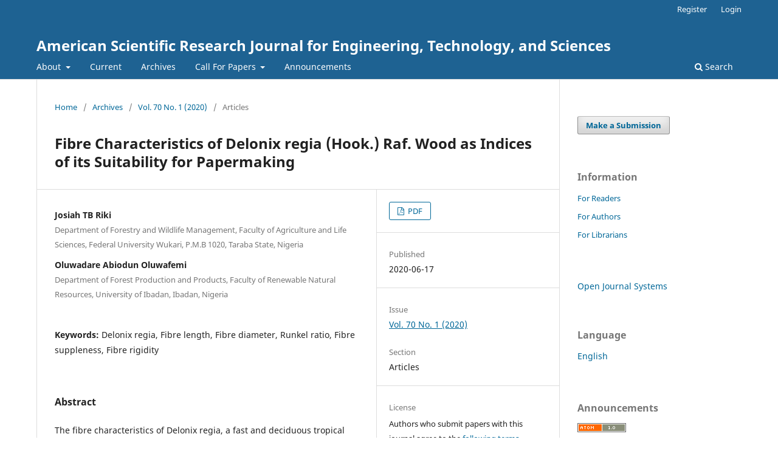

--- FILE ---
content_type: text/html; charset=utf-8
request_url: https://asrjetsjournal.org/index.php/American_Scientific_Journal/article/view/5947
body_size: 10113
content:
<!DOCTYPE html>
<html lang="en" xml:lang="en">
<head>
	<meta charset="utf-8">
	<meta name="viewport" content="width=device-width, initial-scale=1.0">
	<title>
		Fibre Characteristics of Delonix regia (Hook.) Raf. Wood as Indices of its Suitability for Papermaking
							| American Scientific Research Journal for Engineering, Technology, and Sciences
			</title>

	
<meta name="generator" content="Open Journal Systems 3.4.0.9" />
<meta name="keywords" content=" publish research papers, paper submission in journal, publish research, call for papers, article submission, publish your paper, international Journal to publish paper, Journal for paper publishing, rapid publication in journal, fast paper publication">

<meta name="Publisher" content=" asrjetsjournal.org "> 
<meta name="Identifier-URL" content=" https://asrjetsjournal.org">

<meta name="AUTHOR" content="American Academic Scientific Research Journal for Engineering, Technology, and Sciences">
<meta name="COPYRIGHT" content="© 2012-2021 American Academic Scientific Research Journal for Engineering, Technology, and Sciences ">


<link rel="schema.DC" href="http://purl.org/dc/elements/1.1/" />
<meta name="DC.Creator.PersonalName" content="Josiah  TB Riki"/>
<meta name="DC.Creator.PersonalName" content="Oluwadare Abiodun  Oluwafemi"/>
<meta name="DC.Date.created" scheme="ISO8601" content="2020-06-17"/>
<meta name="DC.Date.dateSubmitted" scheme="ISO8601" content="2020-05-22"/>
<meta name="DC.Date.issued" scheme="ISO8601" content="2020-06-16"/>
<meta name="DC.Date.modified" scheme="ISO8601" content="2020-06-17"/>
<meta name="DC.Description" xml:lang="en" content="The fibre characteristics of Delonix regia, a fast and deciduous tropical tree with form like leaves that is considered one of the most beautiful trees in the world was evaluated to assess its potential for pulp and paper making. Three trees of D. regia were used for the study, they were obtained at different locations within University of Ibadan main campus, Ibadan, Oyo State, Nigeria. Samples were collected at base (10%), middle (50%) and top (90%) portion of the merchantable height. At each sampling height, strips of 2.5cm were removed from the centre of the discs and divided into 3 zones namely: corewood, middlewood and outerwood based on the relative distance from the pith. Slivers were obtained from each of the zones and macerated in equal volume of glacial aceticacid and 30% hydrogen peroxide at 80oC in an oven. Data were subjected to statistical analysis of 3×3×3 factorial experiment in a completely randomized design (CRD) and Mean±SEM. However, a follow-up test was carried out using the least significant difference test (LSD) at 5% level of probability. A total of twenty whole fibres were measured in swollen conditions with a calibrated eye piece microscope from each sampling zone for fibre characteristics evaluation viz: fibre length (FL), fibre diameter (FD), lumen width (LW), cell wall thickness (WT), runkel ratio (RR), Coefficient of rigidity (CR), Slenderness ratio (SR), Flexibility ratio (FR), F-factor (FF) and solid factor (SF). &amp;nbsp;The results obtained show that Delonix regia has the following mean value: FL (1.34mm), FD (39.42µM), LW (26.83µM), WT (6.49µM), RR (0.55%), CR (16.95%), SR (36.03%), FR (68.45%), FF (236.33) and SL (1390408.51). Based on the derived value such as the Runkel ratio of 0.55 which is less than 1 compared favourably with other known species for pulp and paper making. The values indicate the suitability of the specie for pulp and paper production in a place where there is shortage of wood material for this purpose."/>
<meta name="DC.Format" scheme="IMT" content="application/pdf"/>
<meta name="DC.Identifier" content="5947"/>
<meta name="DC.Identifier.pageNumber" content="34-54"/>
<meta name="DC.Identifier.URI" content="https://asrjetsjournal.org/American_Scientific_Journal/article/view/5947"/>
<meta name="DC.Language" scheme="ISO639-1" content="en"/>
<meta name="DC.Rights" content="Copyright (c) 2020 American Scientific Research Journal for Engineering, Technology, and Sciences (ASRJETS)"/>
<meta name="DC.Source" content="American Scientific Research Journal for Engineering, Technology, and Sciences"/>
<meta name="DC.Source.ISSN" content="2313-4402"/>
<meta name="DC.Source.Issue" content="1"/>
<meta name="DC.Source.Volume" content="70"/>
<meta name="DC.Source.URI" content="https://asrjetsjournal.org/American_Scientific_Journal"/>
<meta name="DC.Subject" xml:lang="en" content="Delonix regia"/>
<meta name="DC.Subject" xml:lang="en" content="Fibre length"/>
<meta name="DC.Subject" xml:lang="en" content="Fibre diameter"/>
<meta name="DC.Subject" xml:lang="en" content="Runkel ratio"/>
<meta name="DC.Subject" xml:lang="en" content="Fibre suppleness"/>
<meta name="DC.Subject" xml:lang="en" content="Fibre rigidity"/>
<meta name="DC.Title" content="Fibre Characteristics of Delonix regia (Hook.) Raf. Wood as Indices of its Suitability for Papermaking"/>
<meta name="DC.Type" content="Text.Serial.Journal"/>
<meta name="DC.Type.articleType" content="Articles"/>
<meta name="gs_meta_revision" content="1.1"/>
<meta name="citation_journal_title" content="American Scientific Research Journal for Engineering, Technology, and Sciences"/>
<meta name="citation_journal_abbrev" content="ASRJETS-Journal"/>
<meta name="citation_issn" content="2313-4402"/> 
<meta name="citation_author" content="Josiah  TB Riki"/>
<meta name="citation_author_institution" content="Department of Forestry and Wildlife Management, Faculty of Agriculture and Life Sciences, Federal University Wukari, P.M.B 1020, Taraba State, Nigeria"/>
<meta name="citation_author" content="Oluwadare Abiodun  Oluwafemi"/>
<meta name="citation_author_institution" content="Department of Forest Production and Products, Faculty of Renewable Natural Resources, University of Ibadan, Ibadan, Nigeria"/>
<meta name="citation_title" content="Fibre Characteristics of Delonix regia (Hook.) Raf. Wood as Indices of its Suitability for Papermaking"/>
<meta name="citation_language" content="en"/>
<meta name="citation_date" content="2020/06/17"/>
<meta name="citation_volume" content="70"/>
<meta name="citation_issue" content="1"/>
<meta name="citation_firstpage" content="34"/>
<meta name="citation_lastpage" content="54"/>
<meta name="citation_abstract_html_url" content="https://asrjetsjournal.org/American_Scientific_Journal/article/view/5947"/>
<meta name="citation_abstract" xml:lang="en" content="The fibre characteristics of Delonix regia, a fast and deciduous tropical tree with form like leaves that is considered one of the most beautiful trees in the world was evaluated to assess its potential for pulp and paper making. Three trees of D. regia were used for the study, they were obtained at different locations within University of Ibadan main campus, Ibadan, Oyo State, Nigeria. Samples were collected at base (10%), middle (50%) and top (90%) portion of the merchantable height. At each sampling height, strips of 2.5cm were removed from the centre of the discs and divided into 3 zones namely: corewood, middlewood and outerwood based on the relative distance from the pith. Slivers were obtained from each of the zones and macerated in equal volume of glacial aceticacid and 30% hydrogen peroxide at 80oC in an oven. Data were subjected to statistical analysis of 3×3×3 factorial experiment in a completely randomized design (CRD) and Mean±SEM. However, a follow-up test was carried out using the least significant difference test (LSD) at 5% level of probability. A total of twenty whole fibres were measured in swollen conditions with a calibrated eye piece microscope from each sampling zone for fibre characteristics evaluation viz: fibre length (FL), fibre diameter (FD), lumen width (LW), cell wall thickness (WT), runkel ratio (RR), Coefficient of rigidity (CR), Slenderness ratio (SR), Flexibility ratio (FR), F-factor (FF) and solid factor (SF). &amp;nbsp;The results obtained show that Delonix regia has the following mean value: FL (1.34mm), FD (39.42µM), LW (26.83µM), WT (6.49µM), RR (0.55%), CR (16.95%), SR (36.03%), FR (68.45%), FF (236.33) and SL (1390408.51). Based on the derived value such as the Runkel ratio of 0.55 which is less than 1 compared favourably with other known species for pulp and paper making. The values indicate the suitability of the specie for pulp and paper production in a place where there is shortage of wood material for this purpose."/>
<meta name="citation_keywords" xml:lang="en" content="Delonix regia"/>
<meta name="citation_keywords" xml:lang="en" content="Fibre length"/>
<meta name="citation_keywords" xml:lang="en" content="Fibre diameter"/>
<meta name="citation_keywords" xml:lang="en" content="Runkel ratio"/>
<meta name="citation_keywords" xml:lang="en" content="Fibre suppleness"/>
<meta name="citation_keywords" xml:lang="en" content="Fibre rigidity"/>
<meta name="citation_pdf_url" content="https://asrjetsjournal.org/American_Scientific_Journal/article/download/5947/2175"/>
<meta name="citation_reference" content=". M. Garside. (2019). Paper Industry - Statistics and Facts, Chemical and Resources bulletin publication."/>
<meta name="citation_reference" content=". World Resources Institute and A. T. Keaney. (2008). Rattling supply chains: The effect of environmental trends on input cost for the fast-moving consumer goods industry. Washington, DC."/>
<meta name="citation_reference" content=". A. O. Oluwadare, A. F. Gilbert and O. A. Sotannde. (2014). A Comparison of Soda and Soda-ethanol Pulps of Thaumatococcus daniellii Benth (Miraculous Berry) Stalks. British Journal of Applied Science &amp; Technology 4(15): 2181-2193."/>
<meta name="citation_reference" content=". A. A. Ogunwusi. (2010). Variations in pulping properties of Pinus caribaea (Morelet) from Ijaye Forest Reserve. Nig. Jour. For. 40 (1 &amp; 2): 51-59Pp."/>
<meta name="citation_reference" content=". J. M. Dinwoodie. (2000).The influence of extractive on tree properties California reed wood Sesquuoia sempevirens. Journal Institute of Wood Science (8): 14-34."/>
<meta name="citation_reference" content=". Y. M. Shuaibu, I. Abdu, N. Abubakar and M. Gambo. (2015). Effects of Different Methods of Breaking Seed Dormancy on the Germination of Flamboyant Seed (Delonix Regia) in Bauchi State, Nigeria. The International Journal of Science &amp; Technoledge Vol 3: PP 194-195."/>
<meta name="citation_reference" content=". M. Z. M. Salem, A. Abdel-Megeed and M. H. Ali. (2014). Stem Wood and Bark Extracts of Delonix regia (Boj. Ex Hook): Chemical Analysis and Antibacterial, Antifungal and Antioxidant Properties. Bioresources 9 (2), 2382-2395."/>
<meta name="citation_reference" content=". J. S. Udohitinah and A. O. Oluwadare. (2011). Pulping properties of Kraft pulp Nigerian-grown Kenaf (Hibiscus canabinus L). BioResources vol.6 (1):751-761."/>
<meta name="citation_reference" content=". A. O. Oluwadare, and O. A. Sotannde. (2007)“The relationship between fibre characteristics and pulp sheet properties of Leucaena leucocepahla”, Middle-East journal of scientific research 2(2): 65-68."/>
<meta name="citation_reference" content=". C. I. Ogbonnaya, H. Roy-Macauley, M. C. Nwaloz and D. J. M. Annerose. (1997). Physical and histochemical properties of kenaf (Hibiscus cannabinus L.) grown under water deficit on a sandy soil. Industrial Crops and Production, 7: 9–18."/>
<meta name="citation_reference" content=". C. Ververis, N. Georghiou, A. Christodoulakis, P. Santas and R. Santas. (2004). Fiber dimensions, lignin and cellulose content of various plant materials and their suitability for paper production. Ind. Crops Prod. (19): 245-254."/>
<meta name="citation_reference" content=". A. O. Oluwadare and O. A. Sotannde. (2006). Variation of the fibre dimensions in the stalks of miraculous berry (Theumatococcus danielli Benth). Production Agricultural Technology (PAT), Vol. 2(1): 85-90."/>
<meta name="citation_reference" content=". M. R. Roger, T. F. Mario and C. A. Edwin. (2007). Fibre morphology in fast growth Gmelina arborea plantations. Madera Bosques 13(2):3-13Pp."/>
<meta name="citation_reference" content=". A .T. J. Ogunkunle. (2010). A Quantitative Modelling of Pulp and Paper Making Suitability of Nigerian Hardwood Species, Advances in Natural and Applied Sciences, 4(1): 14-21Pp."/>
<meta name="citation_reference" content=". A. O. Oluwadare. (2007). Wood properties and selection for rotation length in Caribean pine (Pinus caribaea Morelet) grown in Afaka, Nigeria. American-European Journal of Agricultural Environment and Science, 2(4): 359-363."/>
<meta name="citation_reference" content=". G. T. Anguruwa, (2018). Anatomical, Physico-Chemical and Bioenergy Properties of Ficus exasperate Vahl. in Ibadan, Nigeria. Ph.D Thesis of the University of Ibadan, Ibadan, Nigeria."/>
<meta name="citation_reference" content=". O. O. Ajala and A. S. Noah. (2019). Evaluation of Fibre Characteristics of Aningeria robusta A. Chev. Wood for its Pulping Potentials Journal of Forestry Research and Management. Vol. 16(1). 90-97; 2019, ISSN 0189-8418 www.jfrm.org.ng."/>
<meta name="citation_reference" content=". B. O. Ogunleye, J. A. Fuwape, A. Joseph, A. O. Oluyege, B. Ajayi and J. S. Fabiyi. (2017). Evaluation of Fiber Characteristics of Ricinodedron heudelotii (Baill, Pierre Ex Pax) for Pulp and Paper Making. International Journal of Science and Technology Volume 6 No. 1, January, 2017."/>
<meta name="citation_reference" content=". A. S. Noah, M. B. Ogunleye, J. K. Abiola and F. N. Nnate. (2015). Fibre Characterisation of Gerdenia Ternifolia (Linn C.) Schumach for its Pulping Potential. American Scientific Research Journal for Engineering, Technology, and Sciences (ASRJETS) Volume 14, No 2, pp 322-332."/>
<meta name="citation_reference" content=". K. M. Ogunjobi, A. C. Adetogun, and A.O. Omole. (2014). Assessment of Variation in the Fibre Characteristics of the Wood of Vitex Doniana Sweet and tts suitability for Paper Production. Journal of Research in Forestry, Wildlife and Environmental VOLUME 6, No. 1 MARCH, 2014."/>
<meta name="citation_reference" content=". S. S. Hindi, A. A. Bakhashwain and A. El-Feel. (2010). Physico-chemical characterization of some Saudi lignocellulosic natural resources and their suitability for fibre production. JKAU: Meteorology, Environment and Arid Land Agriculture 21(2): 45-55."/>
<meta name="citation_reference" content=". K. A. Kaila, and J. Aittamaa. (2006). Characterization of wood fibres using fibre property distribution. Chemical Engineering and Processing 45: 246-254."/>
<meta name="citation_reference" content=". F. Jorge, T. Quilho and H. Pereir. (2000)Variability of fibre length in wood and bark in Eucalyptus globules. IAWA Journal, Vol.21 (1): 41-48."/>
<meta name="citation_reference" content=". O. Y. Ogunsanwo. (2000). Characterisation of wood properties of plantation grown Obeche (Triplochiton scleroxylon) in Omo Forest Reserve, Ogun State. Ph.D. thesis. Dept of Forest"/>
<meta name="citation_reference" content="Resources Management, University of Ibadan. 253P, 2000."/>
<meta name="citation_reference" content=". D. N. Izekor. (2010). Physico-mechnaical characterisatics and anatomy of teak (Tectona grandis L.F.) wood grown in Edo State, Nigeria. Ph.D. dissertation submitted to Dept of"/>
<meta name="citation_reference" content="Forestry and Wood Technology, Federal University of Technology, Akure, Nigeria. 225P."/>
<meta name="citation_reference" content=". D. N. Izekor, and J. A. Fuwape. (2011). Variations in the Anatomical characteristics of Plantation Grown Tectona grandis wood in Edo State, Nigeria. Archives of Applied Science Research, 3(1): 83-90."/>
<meta name="citation_reference" content=". T. F. Shupe, E. T. Choong, D. Stokk and D. M. Bibson, (1996). Variation in the cell dimensions and fibril angle for two fertilized even-aged loblolly pine plantations. Wood and Fibre Science, 28(2):268-275."/>
<meta name="citation_reference" content=". R. M. Roque and T M. Fo. (2007). Wood density and fiber dimensions of Gmelina arborea in fast growth trees in Costa Rica: relation to the growth rate. Sistemasy Recursos Forestales 16 (3): 267-276."/>
<meta name="citation_reference" content=". E. A. Emerhi. (2012). Variations in anatomical properties of Rhizophora racemosa (Leechm) and Rhizophora harrisonii (G. Mey) in a Nigerian mangrove forest ecosystem. International Journal of Forest, Soil and Erosion, 2(2): 89-96, 2012."/>
<meta name="citation_reference" content=". O. O. AjalA. (1997). Evaluation of wood and fibre characteristics of Nigerian grown Pinus carribaea, Department of Forest Resources Management, University of Ibadan, Ibadan, Nigeria, 1997."/>
<meta name="citation_reference" content=". F. A. Awa. (1994). Anatomical properties of Afina [Strombosia glaucescens, var Lucida (J. Leonard)]. Ghana Journal of Forestry, Vol.1, 30-33."/>
<meta name="citation_reference" content=". PPRI (Pulp and Paper Resources and Information) (2011). Paper on the web. http:www.paperonweb.blogspot.com/ visited 10 June,."/>
<meta name="citation_reference" content=". G. C. Ajuziogu, U. Nzekwe and H. I. Chukwuma. (2010). Assessment of Suitability of Fibres of Four Nigerian Fruit Trees for Paper–Making, Bio-Research, Vol. 8, (2). 324-536Pp."/>
<meta name="citation_reference" content=". J. Ohshima, S. Yokota, N. Yoshizawa and T. Ona. (2005). Examination of within-tree Variations and the heights representing whole-tree values of derived wood properties for quasi-non-destructive breeding of Eucalyptus camaldulensis and Eucalyptus globules as quality pulpwood. Journal of Wood Science, vol. 51:102-111, 2005."/>
<meta name="citation_reference" content=". J. T. Riki. (2018). Wood Properties of Some Hardwood Species in University of Ibadan, Ibadan, Nigeria (M.Sc Dissertaion 2018 of the University of Ibadan, Ibadan, Nigeria. Unpublished)."/>
<meta name="citation_reference" content=". D. Dutt and C. H. Tyagi. (2011). Comparison of various Eucalyptus species and their Morphological, chemical, pulp and paper making characteristics. Ind. J. Chem. Technol. 18:144-151, 2011."/>
<meta name="citation_reference" content=". T. E. Amidon. (1981). Effect of the wood Properties of Hardwood on Kraft paper peoperties. Tappi Vol. 64(3): 123 – 126Pp."/>
<meta name="citation_reference" content=". A. O. Oluwadare. (1998). Evaluation of the Fibre and Chemical Properties of some selected Nigerian Wood and Non-wood species for pulp production. J. Trop. For. Res. Vol. 14 (1): 110 – 119."/>
<meta name="citation_reference" content=". L. Bektas, A. Tutus and H. Eroglu. (1999). A study of suitability of calabrian pine (pinus brutiaten) for pulp and paper manufacture. Turk. J. Agric. 23: 776-784. Available: http//www.rogerblench.info/ethnoscience/plants/General/Nupe%20plant%namspdf, 1999."/>
<meta name="citation_reference" content=". A. H. Hemmasi, A. Samariha, A. Tabei, M. Nemati and A. Khakifirooz. (2011). “Study of Morphological and Chemical composition of fibres from Iranium Sugarcane bagasse,” American-Eurasian Journal of Agriculture and Environmental Sciences 11 (4), 478-481."/>
<meta name="citation_reference" content=". A.T. J. Ogunkunle and F. A. Oladele. (2008). Structural Dimensions and Paper Making Potentials of Wood in Some Nigerian Species of Ficus L. (Moraceae). Advances in Natural and Applied Sciences, 2(3): 103-111."/>
<meta name="citation_reference" content=". I. O. Ezeibekwe, S. E. Okeke, C.I. N. Unamba, and J. C. Ohaeri. (2009). An Investigation into the Potentials of Dactyladenia bacteri; Dialum guineense; and Anthonota macrophylia for Paper Pulp Production. Report and Opinion, 1(4): 18-25."/>
<meta name="citation_reference" content=". M. Akgul and A. Tozluoglu. (2009). “Some Chemical and Morphological Properties of Juvenile woods from beech fagus orientale L. and pine pinus nigra A. plantation” Trends in Applied Science Research 4(2), 116.DOI:10.3923/TASR. 2009.116.125."/>
<meta name="citation_reference" content=". T. Ona, T. Sonoda, K. Ito, M. Shibata, Y. Tamai, Y. Kojima, J. Ohshima, S. Yokota and N.Yoshizawa. (2001). Investigation of relationships between cell and pulp properties in Eucalyptus by examination of within-tree variations. Wood Science and Technology, 35: 229-243."/>
<link rel="alternate" type="application/atom+xml" href="https://asrjetsjournal.org/American_Scientific_Journal/gateway/plugin/AnnouncementFeedGatewayPlugin/atom">
<link rel="alternate" type="application/rdf+xml" href="https://asrjetsjournal.org/American_Scientific_Journal/gateway/plugin/AnnouncementFeedGatewayPlugin/rss">
<link rel="alternate" type="application/rss+xml" href="https://asrjetsjournal.org/American_Scientific_Journal/gateway/plugin/AnnouncementFeedGatewayPlugin/rss2">
<link rel="alternate" type="application/atom+xml" href="https://asrjetsjournal.org/American_Scientific_Journal/gateway/plugin/WebFeedGatewayPlugin/atom">
<link rel="alternate" type="application/rdf+xml" href="https://asrjetsjournal.org/American_Scientific_Journal/gateway/plugin/WebFeedGatewayPlugin/rss">
<link rel="alternate" type="application/rss+xml" href="https://asrjetsjournal.org/American_Scientific_Journal/gateway/plugin/WebFeedGatewayPlugin/rss2">
	<link rel="stylesheet" href="https://asrjetsjournal.org/American_Scientific_Journal/$$$call$$$/page/page/css?name=stylesheet" type="text/css" /><link rel="stylesheet" href="https://asrjetsjournal.org/American_Scientific_Journal/$$$call$$$/page/page/css?name=font" type="text/css" /><link rel="stylesheet" href="https://asrjetsjournal.org/lib/pkp/styles/fontawesome/fontawesome.css?v=3.4.0.9" type="text/css" /><link rel="stylesheet" href="https://asrjetsjournal.org/plugins/generic/citationStyleLanguage/css/citationStyleLanguagePlugin.css?v=3.4.0.9" type="text/css" />
</head>
<body class="pkp_page_article pkp_op_view" dir="ltr">

	<div class="pkp_structure_page">

				<header class="pkp_structure_head" id="headerNavigationContainer" role="banner">
						
 <nav class="cmp_skip_to_content" aria-label="Jump to content links">
	<a href="#pkp_content_main">Skip to main content</a>
	<a href="#siteNav">Skip to main navigation menu</a>
		<a href="#pkp_content_footer">Skip to site footer</a>
</nav>

			<div class="pkp_head_wrapper">

				<div class="pkp_site_name_wrapper">
					<button class="pkp_site_nav_toggle">
						<span>Open Menu</span>
					</button>
										<div class="pkp_site_name">
																<a href="						https://asrjetsjournal.org/American_Scientific_Journal/index
					" class="is_text">American Scientific Research Journal for Engineering, Technology, and Sciences</a>
										</div>
				</div>

				
				<nav class="pkp_site_nav_menu" aria-label="Site Navigation">
					<a id="siteNav"></a>
					<div class="pkp_navigation_primary_row">
						<div class="pkp_navigation_primary_wrapper">
																				<ul id="navigationPrimary" class="pkp_navigation_primary pkp_nav_list">
								<li class="">
				<a href="https://asrjetsjournal.org/American_Scientific_Journal/about">
					About
				</a>
									<ul>
																					<li class="">
									<a href="https://asrjetsjournal.org/American_Scientific_Journal/about">
										About the Journal
									</a>
								</li>
																												<li class="">
									<a href="https://asrjetsjournal.org/American_Scientific_Journal/about/editorialTeam">
										Editorial Team
									</a>
								</li>
																												<li class="">
									<a href="https://asrjetsjournal.org/American_Scientific_Journal/about/submissions">
										Submissions
									</a>
								</li>
																												<li class="">
									<a href="https://asrjetsjournal.org/American_Scientific_Journal/about/contact">
										Contact
									</a>
								</li>
																												<li class="">
									<a href="https://asrjetsjournal.org/American_Scientific_Journal/about/privacy">
										Privacy Statement
									</a>
								</li>
																		</ul>
							</li>
								<li class="">
				<a href="https://asrjetsjournal.org/American_Scientific_Journal/issue/current">
					Current
				</a>
							</li>
								<li class="">
				<a href="https://asrjetsjournal.org/American_Scientific_Journal/issue/archive">
					Archives
				</a>
							</li>
								<li class="">
				<a href="https://asrjetsjournal.org/American_Scientific_Journal/International-and-journal-Call-For-Papers">
					Call For Papers 
				</a>
									<ul>
																					<li class="">
									<a href="https://asrjetsjournal.org/American_Scientific_Journal/Call_for_Papers_journal">
										Call for papers - 2025 - ASRJETS - December
									</a>
								</li>
																												<li class="">
									<a href="https://asrjetsjournal.org/American_Scientific_Journal/call_for_papers">
										Call for Papers - International Journals - 2025 - SUBMISSION IS OPEN
									</a>
								</li>
																		</ul>
							</li>
								<li class="">
				<a href="https://asrjetsjournal.org/American_Scientific_Journal/announcement">
					Announcements
				</a>
							</li>
			</ul>

				

																						<div class="pkp_navigation_search_wrapper">
									<a href="https://asrjetsjournal.org/American_Scientific_Journal/search" class="pkp_search pkp_search_desktop">
										<span class="fa fa-search" aria-hidden="true"></span>
										Search
									</a>
								</div>
													</div>
					</div>
					<div class="pkp_navigation_user_wrapper" id="navigationUserWrapper">
							<ul id="navigationUser" class="pkp_navigation_user pkp_nav_list">
								<li class="profile">
				<a href="https://asrjetsjournal.org/American_Scientific_Journal/user/register">
					Register
				</a>
							</li>
								<li class="profile">
				<a href="https://asrjetsjournal.org/American_Scientific_Journal/login">
					Login
				</a>
							</li>
										</ul>

					</div>
				</nav>
			</div><!-- .pkp_head_wrapper -->
		</header><!-- .pkp_structure_head -->

						<div class="pkp_structure_content has_sidebar">
			<div class="pkp_structure_main" role="main">
				<a id="pkp_content_main"></a>

<div class="page page_article">
			<nav class="cmp_breadcrumbs" role="navigation" aria-label="You are here:">
	<ol>
		<li>
			<a href="https://asrjetsjournal.org/American_Scientific_Journal/index">
				Home
			</a>
			<span class="separator">/</span>
		</li>
		<li>
			<a href="https://asrjetsjournal.org/American_Scientific_Journal/issue/archive">
				Archives
			</a>
			<span class="separator">/</span>
		</li>
					<li>
				<a href="https://asrjetsjournal.org/American_Scientific_Journal/issue/view/96">
					Vol. 70 No. 1 (2020)
				</a>
				<span class="separator">/</span>
			</li>
				<li class="current" aria-current="page">
			<span aria-current="page">
									Articles
							</span>
		</li>
	</ol>
</nav>
	
		  	 <article class="obj_article_details">

		
	<h1 class="page_title">
		Fibre Characteristics of Delonix regia (Hook.) Raf. Wood as Indices of its Suitability for Papermaking
	</h1>

	
	<div class="row">
		<div class="main_entry">

							<section class="item authors">
					<h2 class="pkp_screen_reader">Authors</h2>
					<ul class="authors">
											<li>
							<span class="name">
								Josiah  TB Riki
							</span>
															<span class="affiliation">
									Department of Forestry and Wildlife Management, Faculty of Agriculture and Life Sciences, Federal University Wukari, P.M.B 1020, Taraba State, Nigeria
																	</span>
																																		</li>
											<li>
							<span class="name">
								Oluwadare Abiodun  Oluwafemi
							</span>
															<span class="affiliation">
									Department of Forest Production and Products, Faculty of Renewable Natural Resources, University of Ibadan, Ibadan, Nigeria
																	</span>
																																		</li>
										</ul>
				</section>
			
									

									<section class="item keywords">
				<h2 class="label">
										Keywords:
				</h2>
				<span class="value">
											Delonix regia, 											Fibre length, 											Fibre diameter, 											Runkel ratio, 											Fibre suppleness, 											Fibre rigidity									</span>
			</section>
			
										<section class="item abstract">
					<h2 class="label">Abstract</h2>
					<p>The fibre characteristics of Delonix regia, a fast and deciduous tropical tree with form like leaves that is considered one of the most beautiful trees in the world was evaluated to assess its potential for pulp and paper making. Three trees of <em>D. regia</em> were used for the study, they were obtained at different locations within University of Ibadan main campus, Ibadan, Oyo State, Nigeria. Samples were collected at base (10%), middle (50%) and top (90%) portion of the merchantable height. At each sampling height, strips of 2.5cm were removed from the centre of the discs and divided into 3 zones namely: corewood, middlewood and outerwood based on the relative distance from the pith. Slivers were obtained from each of the zones and macerated in equal volume of glacial aceticacid and 30% hydrogen peroxide at 80oC in an oven. Data were subjected to statistical analysis of 3×3×3 factorial experiment in a completely randomized design (CRD) and Mean±SEM. However, a follow-up test was carried out using the least significant difference test (LSD) at 5% level of probability. A total of twenty whole fibres were measured in swollen conditions with a calibrated eye piece microscope from each sampling zone for fibre characteristics evaluation viz: fibre length (FL), fibre diameter (FD), lumen width (LW), cell wall thickness (WT), runkel ratio (RR), Coefficient of rigidity (CR), Slenderness ratio (SR), Flexibility ratio (FR), F-factor (FF) and solid factor (SF).  The results obtained show that <em>Delonix regia</em> has the following mean value: FL (1.34mm), FD (39.42µM), LW (26.83µM), WT (6.49µM), RR (0.55%), CR (16.95%), SR (36.03%), FR (68.45%), FF (236.33) and SL (1390408.51). Based on the derived value such as the Runkel ratio of 0.55 which is less than 1 compared favourably with other known species for pulp and paper making. The values indicate the suitability of the specie for pulp and paper production in a place where there is shortage of wood material for this purpose.</p>
				</section>
			
			

						
																										
										<section class="item references">
					<h2 class="label">
						References
					</h2>
					<div class="value">
																					<p>. M. Garside. (2019). Paper Industry - Statistics and Facts, Chemical and Resources bulletin publication. </p>
															<p>. World Resources Institute and A. T. Keaney. (2008). Rattling supply chains: The effect of environmental trends on input cost for the fast-moving consumer goods industry. Washington, DC. </p>
															<p>. A. O. Oluwadare, A. F. Gilbert and O. A. Sotannde. (2014). A Comparison of Soda and Soda-ethanol Pulps of Thaumatococcus daniellii Benth (Miraculous Berry) Stalks. British Journal of Applied Science &amp; Technology 4(15): 2181-2193. </p>
															<p>. A. A. Ogunwusi. (2010). Variations in pulping properties of Pinus caribaea (Morelet) from Ijaye Forest Reserve. Nig. Jour. For. 40 (1 &amp; 2): 51-59Pp. </p>
															<p>. J. M. Dinwoodie. (2000).The influence of extractive on tree properties California reed wood Sesquuoia sempevirens. Journal Institute of Wood Science (8): 14-34. </p>
															<p>. Y. M. Shuaibu, I. Abdu, N. Abubakar and M. Gambo. (2015). Effects of Different Methods of Breaking Seed Dormancy on the Germination of Flamboyant Seed (Delonix Regia) in Bauchi State, Nigeria. The International Journal of Science &amp; Technoledge Vol 3: PP 194-195. </p>
															<p>. M. Z. M. Salem, A. Abdel-Megeed and M. H. Ali. (2014). Stem Wood and Bark Extracts of Delonix regia (Boj. Ex Hook): Chemical Analysis and Antibacterial, Antifungal and Antioxidant Properties. Bioresources 9 (2), 2382-2395. </p>
															<p>. J. S. Udohitinah and A. O. Oluwadare. (2011). Pulping properties of Kraft pulp Nigerian-grown Kenaf (Hibiscus canabinus L). BioResources vol.6 (1):751-761. </p>
															<p>. A. O. Oluwadare, and O. A. Sotannde. (2007)“The relationship between fibre characteristics and pulp sheet properties of Leucaena leucocepahla”, Middle-East journal of scientific research 2(2): 65-68. </p>
															<p>. C. I. Ogbonnaya, H. Roy-Macauley, M. C. Nwaloz and D. J. M. Annerose. (1997). Physical and histochemical properties of kenaf (Hibiscus cannabinus L.) grown under water deficit on a sandy soil. Industrial Crops and Production, 7: 9–18. </p>
															<p>. C. Ververis, N. Georghiou, A. Christodoulakis, P. Santas and R. Santas. (2004). Fiber dimensions, lignin and cellulose content of various plant materials and their suitability for paper production. Ind. Crops Prod. (19): 245-254. </p>
															<p>. A. O. Oluwadare and O. A. Sotannde. (2006). Variation of the fibre dimensions in the stalks of miraculous berry (Theumatococcus danielli Benth). Production Agricultural Technology (PAT), Vol. 2(1): 85-90. </p>
															<p>. M. R. Roger, T. F. Mario and C. A. Edwin. (2007). Fibre morphology in fast growth Gmelina arborea plantations. Madera Bosques 13(2):3-13Pp. </p>
															<p>. A .T. J. Ogunkunle. (2010). A Quantitative Modelling of Pulp and Paper Making Suitability of Nigerian Hardwood Species, Advances in Natural and Applied Sciences, 4(1): 14-21Pp. </p>
															<p>. A. O. Oluwadare. (2007). Wood properties and selection for rotation length in Caribean pine (Pinus caribaea Morelet) grown in Afaka, Nigeria. American-European Journal of Agricultural Environment and Science, 2(4): 359-363. </p>
															<p>. G. T. Anguruwa, (2018). Anatomical, Physico-Chemical and Bioenergy Properties of Ficus exasperate Vahl. in Ibadan, Nigeria. Ph.D Thesis of the University of Ibadan, Ibadan, Nigeria. </p>
															<p>. O. O. Ajala and A. S. Noah. (2019). Evaluation of Fibre Characteristics of Aningeria robusta A. Chev. Wood for its Pulping Potentials Journal of Forestry Research and Management. Vol. 16(1). 90-97; 2019, ISSN 0189-8418 www.jfrm.org.ng. </p>
															<p>. B. O. Ogunleye, J. A. Fuwape, A. Joseph, A. O. Oluyege, B. Ajayi and J. S. Fabiyi. (2017). Evaluation of Fiber Characteristics of Ricinodedron heudelotii (Baill, Pierre Ex Pax) for Pulp and Paper Making. International Journal of Science and Technology Volume 6 No. 1, January, 2017. </p>
															<p>. A. S. Noah, M. B. Ogunleye, J. K. Abiola and F. N. Nnate. (2015). Fibre Characterisation of Gerdenia Ternifolia (Linn C.) Schumach for its Pulping Potential. American Scientific Research Journal for Engineering, Technology, and Sciences (ASRJETS) Volume 14, No 2, pp 322-332. </p>
															<p>. K. M. Ogunjobi, A. C. Adetogun, and A.O. Omole. (2014). Assessment of Variation in the Fibre Characteristics of the Wood of Vitex Doniana Sweet and tts suitability for Paper Production. Journal of Research in Forestry, Wildlife and Environmental VOLUME 6, No. 1 MARCH, 2014. </p>
															<p>. S. S. Hindi, A. A. Bakhashwain and A. El-Feel. (2010). Physico-chemical characterization of some Saudi lignocellulosic natural resources and their suitability for fibre production. JKAU: Meteorology, Environment and Arid Land Agriculture 21(2): 45-55. </p>
															<p>. K. A. Kaila, and J. Aittamaa. (2006). Characterization of wood fibres using fibre property distribution. Chemical Engineering and Processing 45: 246-254. </p>
															<p>. F. Jorge, T. Quilho and H. Pereir. (2000)Variability of fibre length in wood and bark in Eucalyptus globules. IAWA Journal, Vol.21 (1): 41-48. </p>
															<p>. O. Y. Ogunsanwo. (2000). Characterisation of wood properties of plantation grown Obeche (Triplochiton scleroxylon) in Omo Forest Reserve, Ogun State. Ph.D. thesis. Dept of Forest </p>
															<p>Resources Management, University of Ibadan. 253P, 2000. </p>
															<p>. D. N. Izekor. (2010). Physico-mechnaical characterisatics and anatomy of teak (Tectona grandis L.F.) wood grown in Edo State, Nigeria. Ph.D. dissertation submitted to Dept of </p>
															<p>Forestry and Wood Technology, Federal University of Technology, Akure, Nigeria. 225P. </p>
															<p>. D. N. Izekor, and J. A. Fuwape. (2011). Variations in the Anatomical characteristics of Plantation Grown Tectona grandis wood in Edo State, Nigeria. Archives of Applied Science Research, 3(1): 83-90. </p>
															<p>. T. F. Shupe, E. T. Choong, D. Stokk and D. M. Bibson, (1996). Variation in the cell dimensions and fibril angle for two fertilized even-aged loblolly pine plantations. Wood and Fibre Science, 28(2):268-275. </p>
															<p>. R. M. Roque and T M. Fo. (2007). Wood density and fiber dimensions of Gmelina arborea in fast growth trees in Costa Rica: relation to the growth rate. Sistemasy Recursos Forestales 16 (3): 267-276. </p>
															<p>. E. A. Emerhi. (2012). Variations in anatomical properties of Rhizophora racemosa (Leechm) and Rhizophora harrisonii (G. Mey) in a Nigerian mangrove forest ecosystem. International Journal of Forest, Soil and Erosion, 2(2): 89-96, 2012. </p>
															<p>. O. O. AjalA. (1997). Evaluation of wood and fibre characteristics of Nigerian grown Pinus carribaea, Department of Forest Resources Management, University of Ibadan, Ibadan, Nigeria, 1997. </p>
															<p>. F. A. Awa. (1994). Anatomical properties of Afina [Strombosia glaucescens, var Lucida (J. Leonard)]. Ghana Journal of Forestry, Vol.1, 30-33. </p>
															<p>. PPRI (Pulp and Paper Resources and Information) (2011). Paper on the web. http:www.paperonweb.blogspot.com/ visited 10 June,. </p>
															<p>. G. C. Ajuziogu, U. Nzekwe and H. I. Chukwuma. (2010). Assessment of Suitability of Fibres of Four Nigerian Fruit Trees for Paper–Making, Bio-Research, Vol. 8, (2). 324-536Pp. </p>
															<p>. J. Ohshima, S. Yokota, N. Yoshizawa and T. Ona. (2005). Examination of within-tree Variations and the heights representing whole-tree values of derived wood properties for quasi-non-destructive breeding of Eucalyptus camaldulensis and Eucalyptus globules as quality pulpwood. Journal of Wood Science, vol. 51:102-111, 2005. </p>
															<p>. J. T. Riki. (2018). Wood Properties of Some Hardwood Species in University of Ibadan, Ibadan, Nigeria (M.Sc Dissertaion 2018 of the University of Ibadan, Ibadan, Nigeria. Unpublished). </p>
															<p>. D. Dutt and C. H. Tyagi. (2011). Comparison of various Eucalyptus species and their Morphological, chemical, pulp and paper making characteristics. Ind. J. Chem. Technol. 18:144-151, 2011. </p>
															<p>. T. E. Amidon. (1981). Effect of the wood Properties of Hardwood on Kraft paper peoperties. Tappi Vol. 64(3): 123 – 126Pp. </p>
															<p>. A. O. Oluwadare. (1998). Evaluation of the Fibre and Chemical Properties of some selected Nigerian Wood and Non-wood species for pulp production. J. Trop. For. Res. Vol. 14 (1): 110 – 119. </p>
															<p>. L. Bektas, A. Tutus and H. Eroglu. (1999). A study of suitability of calabrian pine (pinus brutiaten) for pulp and paper manufacture. Turk. J. Agric. 23: 776-784. Available: http//www.rogerblench.info/ethnoscience/plants/General/Nupe%20plant%namspdf, 1999. </p>
															<p>. A. H. Hemmasi, A. Samariha, A. Tabei, M. Nemati and A. Khakifirooz. (2011). “Study of Morphological and Chemical composition of fibres from Iranium Sugarcane bagasse,” American-Eurasian Journal of Agriculture and Environmental Sciences 11 (4), 478-481. </p>
															<p>. A.T. J. Ogunkunle and F. A. Oladele. (2008). Structural Dimensions and Paper Making Potentials of Wood in Some Nigerian Species of Ficus L. (Moraceae). Advances in Natural and Applied Sciences, 2(3): 103-111. </p>
															<p>. I. O. Ezeibekwe, S. E. Okeke, C.I. N. Unamba, and J. C. Ohaeri. (2009). An Investigation into the Potentials of Dactyladenia bacteri; Dialum guineense; and Anthonota macrophylia for Paper Pulp Production. Report and Opinion, 1(4): 18-25. </p>
															<p>. M. Akgul and A. Tozluoglu. (2009). “Some Chemical and Morphological Properties of Juvenile woods from beech fagus orientale L. and pine pinus nigra A. plantation” Trends in Applied Science Research 4(2), 116.DOI:10.3923/TASR. 2009.116.125. </p>
															<p>. T. Ona, T. Sonoda, K. Ito, M. Shibata, Y. Tamai, Y. Kojima, J. Ohshima, S. Yokota and N.Yoshizawa. (2001). Investigation of relationships between cell and pulp properties in Eucalyptus by examination of within-tree variations. Wood Science and Technology, 35: 229-243. </p>
																		</div>
				</section>
			
		</div><!-- .main_entry -->

		<div class="entry_details">

						
										<div class="item galleys">
					<h2 class="pkp_screen_reader">
						Downloads
					</h2>
					<ul class="value galleys_links">
													<li>
								
	
													

<a class="obj_galley_link pdf" href="https://asrjetsjournal.org/American_Scientific_Journal/article/view/5947/2175">
		
	PDF

	</a>
							</li>
											</ul>
				</div>
						
						<div class="item published">
				<section class="sub_item">
					<h2 class="label">
						Published
					</h2>
					<div class="value">
																			<span>2020-06-17</span>
																	</div>
				</section>
							</div>
			
						
										<div class="item issue">

											<section class="sub_item">
							<h2 class="label">
								Issue
							</h2>
							<div class="value">
								<a class="title" href="https://asrjetsjournal.org/American_Scientific_Journal/issue/view/96">
									Vol. 70 No. 1 (2020)
								</a>
							</div>
						</section>
					
											<section class="sub_item">
							<h2 class="label">
								Section
							</h2>
							<div class="value">
								Articles
							</div>
						</section>
					
									</div>
			
						
										<div class="item copyright">
					<h2 class="label">
						License
					</h2>
										<p>Authors who submit papers with this journal agree to the <a title="Copyright_Notice" href="https://asrjetsjournal.org/index.php/American_Scientific_Journal/Copyright_Notice" target="_blank" rel="noopener">following terms.</a></p>
				</div>
			
				<div class="item citation">
		<section class="sub_item citation_display">
			<h2 class="label">
				How to Cite
			</h2>
			<div class="value">
				<div id="citationOutput" role="region" aria-live="polite">
					<div class="csl-bib-body">
  <div class="csl-entry">TB Riki, J. ., &#38; Oluwafemi, O. A. . (2020). Fibre Characteristics of Delonix regia (Hook.) Raf. Wood as Indices of its Suitability for Papermaking. <i>American Scientific Research Journal for Engineering, Technology, and Sciences</i>, <i>70</i>(1), 34-54. <a href="https://asrjetsjournal.org/American_Scientific_Journal/article/view/5947">https://asrjetsjournal.org/American_Scientific_Journal/article/view/5947</a></div>
</div>
				</div>
				<div class="citation_formats">
					<button class="citation_formats_button label" aria-controls="cslCitationFormats" aria-expanded="false" data-csl-dropdown="true">
						More Citation Formats
					</button>
					<div id="cslCitationFormats" class="citation_formats_list" aria-hidden="true">
						<ul class="citation_formats_styles">
															<li>
									<a
											rel="nofollow"
											aria-controls="citationOutput"
											href="https://asrjetsjournal.org/American_Scientific_Journal/citationstylelanguage/get/acm-sig-proceedings?submissionId=5947&amp;publicationId=4762&amp;issueId=96"
											data-load-citation
											data-json-href="https://asrjetsjournal.org/American_Scientific_Journal/citationstylelanguage/get/acm-sig-proceedings?submissionId=5947&amp;publicationId=4762&amp;issueId=96&amp;return=json"
									>
										ACM
									</a>
								</li>
															<li>
									<a
											rel="nofollow"
											aria-controls="citationOutput"
											href="https://asrjetsjournal.org/American_Scientific_Journal/citationstylelanguage/get/acs-nano?submissionId=5947&amp;publicationId=4762&amp;issueId=96"
											data-load-citation
											data-json-href="https://asrjetsjournal.org/American_Scientific_Journal/citationstylelanguage/get/acs-nano?submissionId=5947&amp;publicationId=4762&amp;issueId=96&amp;return=json"
									>
										ACS
									</a>
								</li>
															<li>
									<a
											rel="nofollow"
											aria-controls="citationOutput"
											href="https://asrjetsjournal.org/American_Scientific_Journal/citationstylelanguage/get/apa?submissionId=5947&amp;publicationId=4762&amp;issueId=96"
											data-load-citation
											data-json-href="https://asrjetsjournal.org/American_Scientific_Journal/citationstylelanguage/get/apa?submissionId=5947&amp;publicationId=4762&amp;issueId=96&amp;return=json"
									>
										APA
									</a>
								</li>
															<li>
									<a
											rel="nofollow"
											aria-controls="citationOutput"
											href="https://asrjetsjournal.org/American_Scientific_Journal/citationstylelanguage/get/associacao-brasileira-de-normas-tecnicas?submissionId=5947&amp;publicationId=4762&amp;issueId=96"
											data-load-citation
											data-json-href="https://asrjetsjournal.org/American_Scientific_Journal/citationstylelanguage/get/associacao-brasileira-de-normas-tecnicas?submissionId=5947&amp;publicationId=4762&amp;issueId=96&amp;return=json"
									>
										ABNT
									</a>
								</li>
															<li>
									<a
											rel="nofollow"
											aria-controls="citationOutput"
											href="https://asrjetsjournal.org/American_Scientific_Journal/citationstylelanguage/get/chicago-author-date?submissionId=5947&amp;publicationId=4762&amp;issueId=96"
											data-load-citation
											data-json-href="https://asrjetsjournal.org/American_Scientific_Journal/citationstylelanguage/get/chicago-author-date?submissionId=5947&amp;publicationId=4762&amp;issueId=96&amp;return=json"
									>
										Chicago
									</a>
								</li>
															<li>
									<a
											rel="nofollow"
											aria-controls="citationOutput"
											href="https://asrjetsjournal.org/American_Scientific_Journal/citationstylelanguage/get/harvard-cite-them-right?submissionId=5947&amp;publicationId=4762&amp;issueId=96"
											data-load-citation
											data-json-href="https://asrjetsjournal.org/American_Scientific_Journal/citationstylelanguage/get/harvard-cite-them-right?submissionId=5947&amp;publicationId=4762&amp;issueId=96&amp;return=json"
									>
										Harvard
									</a>
								</li>
															<li>
									<a
											rel="nofollow"
											aria-controls="citationOutput"
											href="https://asrjetsjournal.org/American_Scientific_Journal/citationstylelanguage/get/ieee?submissionId=5947&amp;publicationId=4762&amp;issueId=96"
											data-load-citation
											data-json-href="https://asrjetsjournal.org/American_Scientific_Journal/citationstylelanguage/get/ieee?submissionId=5947&amp;publicationId=4762&amp;issueId=96&amp;return=json"
									>
										IEEE
									</a>
								</li>
															<li>
									<a
											rel="nofollow"
											aria-controls="citationOutput"
											href="https://asrjetsjournal.org/American_Scientific_Journal/citationstylelanguage/get/modern-language-association?submissionId=5947&amp;publicationId=4762&amp;issueId=96"
											data-load-citation
											data-json-href="https://asrjetsjournal.org/American_Scientific_Journal/citationstylelanguage/get/modern-language-association?submissionId=5947&amp;publicationId=4762&amp;issueId=96&amp;return=json"
									>
										MLA
									</a>
								</li>
															<li>
									<a
											rel="nofollow"
											aria-controls="citationOutput"
											href="https://asrjetsjournal.org/American_Scientific_Journal/citationstylelanguage/get/turabian-fullnote-bibliography?submissionId=5947&amp;publicationId=4762&amp;issueId=96"
											data-load-citation
											data-json-href="https://asrjetsjournal.org/American_Scientific_Journal/citationstylelanguage/get/turabian-fullnote-bibliography?submissionId=5947&amp;publicationId=4762&amp;issueId=96&amp;return=json"
									>
										Turabian
									</a>
								</li>
															<li>
									<a
											rel="nofollow"
											aria-controls="citationOutput"
											href="https://asrjetsjournal.org/American_Scientific_Journal/citationstylelanguage/get/vancouver?submissionId=5947&amp;publicationId=4762&amp;issueId=96"
											data-load-citation
											data-json-href="https://asrjetsjournal.org/American_Scientific_Journal/citationstylelanguage/get/vancouver?submissionId=5947&amp;publicationId=4762&amp;issueId=96&amp;return=json"
									>
										Vancouver
									</a>
								</li>
															<li>
									<a
											rel="nofollow"
											aria-controls="citationOutput"
											href="https://asrjetsjournal.org/American_Scientific_Journal/citationstylelanguage/get/ama?submissionId=5947&amp;publicationId=4762&amp;issueId=96"
											data-load-citation
											data-json-href="https://asrjetsjournal.org/American_Scientific_Journal/citationstylelanguage/get/ama?submissionId=5947&amp;publicationId=4762&amp;issueId=96&amp;return=json"
									>
										AMA
									</a>
								</li>
													</ul>
													<div class="label">
								Download Citation
							</div>
							<ul class="citation_formats_styles">
																	<li>
										<a href="https://asrjetsjournal.org/American_Scientific_Journal/citationstylelanguage/download/ris?submissionId=5947&amp;publicationId=4762&amp;issueId=96">
											<span class="fa fa-download"></span>
											Endnote/Zotero/Mendeley (RIS)
										</a>
									</li>
																	<li>
										<a href="https://asrjetsjournal.org/American_Scientific_Journal/citationstylelanguage/download/bibtex?submissionId=5947&amp;publicationId=4762&amp;issueId=96">
											<span class="fa fa-download"></span>
											BibTeX
										</a>
									</li>
															</ul>
											</div>
				</div>
			</div>
		</section>
	</div>


		</div><!-- .entry_details -->
	</div><!-- .row -->

</article>

	

</div><!-- .page -->

	</div><!-- pkp_structure_main -->

									<div class="pkp_structure_sidebar left" role="complementary">
				<div class="pkp_block block_make_submission">
	<h2 class="pkp_screen_reader">
		Make a Submission
	</h2>

	<div class="content">
		<a class="block_make_submission_link" href="https://asrjetsjournal.org/American_Scientific_Journal/about/submissions">
			Make a Submission
		</a>
	</div>
</div>
<div class="pkp_block block_information">
	<h2 class="title">Information</h2>
	<div class="content">
		<ul>
							<li>
					<a href="https://asrjetsjournal.org/American_Scientific_Journal/information/readers">
						For Readers
					</a>
				</li>
										<li>
					<a href="https://asrjetsjournal.org/American_Scientific_Journal/information/authors">
						For Authors
					</a>
				</li>
										<li>
					<a href="https://asrjetsjournal.org/American_Scientific_Journal/information/librarians">
						For Librarians
					</a>
				</li>
					</ul>
	</div>
</div>
<div class="pkp_block block_developed_by">
	<h2 class="pkp_screen_reader">
		Developed By
	</h2>

	<div class="content">
		<a href="https://pkp.sfu.ca/ojs/">
			Open Journal Systems
		</a>
	</div>
</div>
<div class="pkp_block block_language">
	<h2 class="title">
		Language
	</h2>

	<div class="content">
		<ul>
							<li class="locale_en current" lang="en">
					<a href="https://asrjetsjournal.org/American_Scientific_Journal/user/setLocale/en?source=%2Findex.php%2FAmerican_Scientific_Journal%2Farticle%2Fview%2F5947">
						English
					</a>
				</li>
					</ul>
	</div>
</div><!-- .block_language -->
<div class="pkp_block block_announcement_feed">
	<h2 class="title">Announcements</h2>
	<div class="content">
		<ul>
			<li>
				<a href="https://asrjetsjournal.org/American_Scientific_Journal/gateway/plugin/AnnouncementFeedGatewayPlugin/atom">
					<img src="https://asrjetsjournal.org/lib/pkp/templates/images/atom.svg" alt="Atom logo">
				</a>
			</li>
			<li>
				<a href="https://asrjetsjournal.org/American_Scientific_Journal/gateway/plugin/AnnouncementFeedGatewayPlugin/rss2">
					<img src="https://asrjetsjournal.org/lib/pkp/templates/images/rss20_logo.svg" alt="RSS2 logo">
				</a>
			</li>
			<li>
				<a href="https://asrjetsjournal.org/American_Scientific_Journal/gateway/plugin/AnnouncementFeedGatewayPlugin/rss">
					<img src="https://asrjetsjournal.org/lib/pkp/templates/images/rss10_logo.svg" alt="RSS1 logo">
				</a>
			</li>
		</ul>
	</div>
</div>
<div class="pkp_block block_web_feed">
	<h2 class="title">Latest publications</h2>
	<div class="content">
		<ul>
			<li>
				<a href="https://asrjetsjournal.org/American_Scientific_Journal/gateway/plugin/WebFeedGatewayPlugin/atom">
					<img src="https://asrjetsjournal.org/lib/pkp/templates/images/atom.svg" alt="Atom logo">
				</a>
			</li>
			<li>
				<a href="https://asrjetsjournal.org/American_Scientific_Journal/gateway/plugin/WebFeedGatewayPlugin/rss2">
					<img src="https://asrjetsjournal.org/lib/pkp/templates/images/rss20_logo.svg" alt="RSS2 logo">
				</a>
			</li>
			<li>
				<a href="https://asrjetsjournal.org/American_Scientific_Journal/gateway/plugin/WebFeedGatewayPlugin/rss">
					<img src="https://asrjetsjournal.org/lib/pkp/templates/images/rss10_logo.svg" alt="RSS1 logo">
				</a>
			</li>
		</ul>
	</div>
</div>

			</div><!-- pkp_sidebar.left -->
			</div><!-- pkp_structure_content -->

<div class="pkp_structure_footer_wrapper" role="contentinfo">
	<a id="pkp_content_footer"></a>

	<div class="pkp_structure_footer">

					<div class="pkp_footer_content">
				<p style="text-align: center;"><strong><a title="about this journal" href="https://asrjetsjournal.org/index.php/American_Scientific_Journal/about">About Journal</a> | <a title="privacy policy Statement for the journal" href="https://asrjetsjournal.org/index.php/American_Scientific_Journal/about/privacy">Privacy Policy</a> | <a title="Read our Plagiarism Policy" href="https://asrjetsjournal.org/index.php/American_Scientific_Journal/Plagiarism-Policy" target="_blank" rel="noopener">Plagiarism Policy</a> | <a title="more contact details" href="https://asrjetsjournal.org/index.php/American_Scientific_Journal/about/contact">Contact Us</a> | <a title="Disclaimer" href="https://asrjetsjournal.org/index.php/American_Scientific_Journal/Disclaimer">Disclaimer</a>| <a title="Check our Frequently Asked Questions" href="https://asrjetsjournal.org/index.php/American_Scientific_Journal/Frequently-Asked-Questions" target="_blank" rel="noopener">FAQs</a> </strong>| <strong><a title="Licensing" href="https://asrjetsjournal.org/index.php/American_Scientific_Journal/Licensing" target="_blank" rel="noopener">Licensing</a></strong><strong>| <a title="Copyright Notice" href="https://asrjetsjournal.org/index.php/American_Scientific_Journal/Copyright_Notice" target="_blank" rel="noopener">Copyright Notice</a></strong></p>
<p> </p>
			</div>
		
		<div class="pkp_brand_footer">
			<a href="https://asrjetsjournal.org/American_Scientific_Journal/about/aboutThisPublishingSystem">
				<img alt="More information about the publishing system, Platform and Workflow by OJS/PKP." src="https://asrjetsjournal.org/templates/images/ojs_brand.png">
			</a>
		</div>
	</div>
</div><!-- pkp_structure_footer_wrapper -->

</div><!-- pkp_structure_page -->

<script src="https://asrjetsjournal.org/lib/pkp/lib/vendor/components/jquery/jquery.min.js?v=3.4.0.9" type="text/javascript"></script><script src="https://asrjetsjournal.org/lib/pkp/lib/vendor/components/jqueryui/jquery-ui.min.js?v=3.4.0.9" type="text/javascript"></script><script src="https://asrjetsjournal.org/plugins/themes/default/js/lib/popper/popper.js?v=3.4.0.9" type="text/javascript"></script><script src="https://asrjetsjournal.org/plugins/themes/default/js/lib/bootstrap/util.js?v=3.4.0.9" type="text/javascript"></script><script src="https://asrjetsjournal.org/plugins/themes/default/js/lib/bootstrap/dropdown.js?v=3.4.0.9" type="text/javascript"></script><script src="https://asrjetsjournal.org/plugins/themes/default/js/main.js?v=3.4.0.9" type="text/javascript"></script><script src="https://asrjetsjournal.org/plugins/generic/citationStyleLanguage/js/articleCitation.js?v=3.4.0.9" type="text/javascript"></script><script type="text/javascript">
(function (w, d, s, l, i) { w[l] = w[l] || []; var f = d.getElementsByTagName(s)[0],
j = d.createElement(s), dl = l != 'dataLayer' ? '&l=' + l : ''; j.async = true;
j.src = 'https://www.googletagmanager.com/gtag/js?id=' + i + dl; f.parentNode.insertBefore(j, f);
function gtag(){dataLayer.push(arguments)}; gtag('js', new Date()); gtag('config', i); })
(window, document, 'script', 'dataLayer', 'UA-65901793-1');
</script>


</body>
<script>'undefined'=== typeof _trfq || (window._trfq = []);'undefined'=== typeof _trfd && (window._trfd=[]),_trfd.push({'tccl.baseHost':'secureserver.net'},{'ap':'cpbh-mt'},{'server':'p3plmcpnl509942'},{'dcenter':'p3'},{'cp_id':'10456753'},{'cp_cl':'8'}) // Monitoring performance to make your website faster. If you want to opt-out, please contact web hosting support.</script><script src='https://img1.wsimg.com/traffic-assets/js/tccl.min.js'></script></html>
